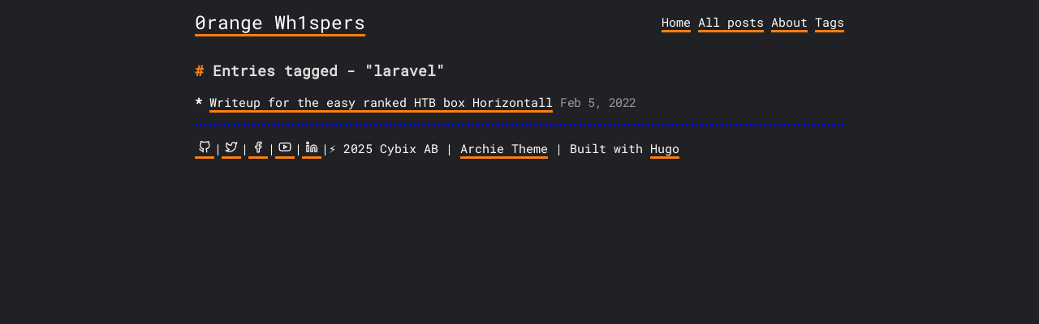

--- FILE ---
content_type: text/html
request_url: https://www.orangewhispers.com/tags/laravel/
body_size: 1248
content:
<!DOCTYPE html>
<html><head>
	<meta charset="utf-8" />
	<meta http-equiv="X-UA-Compatible" content="IE=edge"><title>Laravel - 0range Wh1spers</title><meta name="viewport" content="width=device-width, initial-scale=1">
	<meta name="description" content="" />
	<meta property="og:image" content=""/>
	<link rel="alternate" type="application/rss+xml" href="https://www.orangewhispers.com/tags/laravel/index.xml" title="0range Wh1spers" />
	<meta property="og:title" content="Laravel" />
<meta property="og:description" content="" />
<meta property="og:type" content="website" />
<meta property="og:url" content="https://www.orangewhispers.com/tags/laravel/" />

<meta name="twitter:card" content="summary"/><meta name="twitter:title" content="Laravel"/>
<meta name="twitter:description" content=""/>
<script src="https://www.orangewhispers.com/js/feather.min.js"></script>
	
	
        <link href="https://www.orangewhispers.com/css/fonts.b685ac6f654695232de7b82a9143a46f9e049c8e3af3a21d9737b01f4be211d1.css" rel="stylesheet">
	

	
	<link rel="stylesheet" type="text/css" media="screen" href="https://www.orangewhispers.com/css/main.2f9b5946627215dc1ae7fa5f82bfc9cfcab000329136befeea5733f21e77d68f.css" />
		<link rel="stylesheet" type="text/css" href="https://www.orangewhispers.com/css/dark.726cd11ca6eb7c4f7d48eb420354f814e5c1b94281aaf8fd0511c1319f7f78a4.css"  />
	
	
	
		
		
		<link rel="stylesheet" type="text/css" href="https://www.orangewhispers.com/css/cybix.65ae3fb6b9e16d6dae46bfc90912afa93d892c949548d755580a3ec3d941507c.css">
		
</head>
<body>
        <div class="content"><header>
	<div class="main">
		<a href="https://www.orangewhispers.com/">0range Wh1spers</a>
	</div>
	<nav>
		
		<a href="/">Home</a>
		
		<a href="/posts">All posts</a>
		
		<a href="/about">About</a>
		
		<a href="/tags">Tags</a>
		
	</nav>
</header>


<h1>Entries tagged - "laravel"</h1>


<ul class="posts"><li class="post">
			<a href="/posts/horizontall/">Writeup for the easy ranked HTB box Horizontall</a> <span class="meta">Feb 5, 2022</span>
		</li></ul>
<footer>
<hr><a class="soc" href="https://github.com/cY81x" title="GitHub"><i data-feather="github"></i></a>|<a class="soc" href="https://twitter.com/cybixab" title="Twitter"><i data-feather="twitter"></i></a>|<a class="soc" href="https://www.facebook.com/cybixAB" title="Facebook"><i data-feather="facebook"></i></a>|<a class="soc" href="https://www.youtube.com/channel/UCCTwnEFMxsGUXRMLhyA8xGg" title="Youtube"><i data-feather="youtube"></i></a>|<a class="soc" href="https://www.linkedin.com/company/4867985" title="LinkedIn"><i data-feather="linkedin"></i></a>|⚡️
	2025  Cybix AB |  <a href="https://github.com/athul/archie">Archie Theme</a> | Built with <a href="https://gohugo.io">Hugo</a>
</footer>


<script>
      feather.replace()
</script></div>
    <script defer src="https://static.cloudflareinsights.com/beacon.min.js/vcd15cbe7772f49c399c6a5babf22c1241717689176015" integrity="sha512-ZpsOmlRQV6y907TI0dKBHq9Md29nnaEIPlkf84rnaERnq6zvWvPUqr2ft8M1aS28oN72PdrCzSjY4U6VaAw1EQ==" data-cf-beacon='{"version":"2024.11.0","token":"bda7f4aabd254931abb9edb332d962d7","r":1,"server_timing":{"name":{"cfCacheStatus":true,"cfEdge":true,"cfExtPri":true,"cfL4":true,"cfOrigin":true,"cfSpeedBrain":true},"location_startswith":null}}' crossorigin="anonymous"></script>
</body>
</html>


--- FILE ---
content_type: text/css
request_url: https://www.orangewhispers.com/css/fonts.b685ac6f654695232de7b82a9143a46f9e049c8e3af3a21d9737b01f4be211d1.css
body_size: 80
content:
/* fira-sans-regular - latin */
@font-face {
  font-family: 'Fira Sans';
  font-style: normal;
  font-weight: 400;
  src: url('../fonts/fira-sans-v10-latin-regular.eot'); /* IE9 Compat Modes */
  src: local('Fira Sans Regular'), local('FiraSans-Regular'),
       url('../fonts/fira-sans-v10-latin-regular.eot?#iefix') format('embedded-opentype'), /* IE6-IE8 */
       url('../fonts/fira-sans-v10-latin-regular.woff2') format('woff2'), /* Super Modern Browsers */
       url('../fonts/fira-sans-v10-latin-regular.woff') format('woff'), /* Modern Browsers */
       url('../fonts/fira-sans-v10-latin-regular.ttf') format('truetype'), /* Safari, Android, iOS */
       url('../fonts/fira-sans-v10-latin-regular.svg#FiraSans') format('svg'); /* Legacy iOS */
}
/* roboto-mono-regular - latin */
@font-face {  
  font-family: 'Roboto Mono';
  font-style: normal;
  font-weight: 400;  
  src: url('../fonts/roboto-mono-v12-latin-regular.eot'); /* IE9 Compat Modes */
  src: url('../fonts/roboto-mono-v12-latin-regular.eot?#iefix') format('embedded-opentype'), /* IE6-IE8 */
       url('../fonts/roboto-mono-v12-latin-regular.woff2') format('woff2'), /* Super Modern Browsers */
       url('../fonts/roboto-mono-v12-latin-regular.woff') format('woff'), /* Modern Browsers */
       url('../fonts/roboto-mono-v12-latin-regular.ttf') format('truetype'), /* Safari, Android, iOS */
       url('../fonts/roboto-mono-v12-latin-regular.svg#RobotoMono') format('svg'); /* Legacy iOS */
}
/* ibm-plex-mono-500italic - latin */
@font-face {
  font-family: 'IBM Plex Mono';
  font-style: italic;
  font-weight: 500;
  src: url('../fonts/ibm-plex-mono-v6-latin-500italic.eot'); /* IE9 Compat Modes */
  src: local('IBM Plex Mono Medium Italic'), local('IBMPlexMono-MediumItalic'),
       url('../fonts/ibm-plex-mono-v6-latin-500italic.eot?#iefix') format('embedded-opentype'), /* IE6-IE8 */
       url('../fonts/ibm-plex-mono-v6-latin-500italic.woff2') format('woff2'), /* Super Modern Browsers */
       url('../fonts/ibm-plex-mono-v6-latin-500italic.woff') format('woff'), /* Modern Browsers */
       url('../fonts/ibm-plex-mono-v6-latin-500italic.ttf') format('truetype'), /* Safari, Android, iOS */
       url('../fonts/ibm-plex-mono-v6-latin-500italic.svg#IBMPlexMono') format('svg'); /* Legacy iOS */
}


--- FILE ---
content_type: text/css
request_url: https://www.orangewhispers.com/css/main.2f9b5946627215dc1ae7fa5f82bfc9cfcab000329136befeea5733f21e77d68f.css
body_size: 1246
content:
/* Markdown */
:root{
--maincolor: red;
--bordercl:rebeccapurple;
--callouctcolor:dodgerblue;
--hovercolor:navy;
--darkMaincolor: #50fa7b;
}
html {
  color: #232333;
  font-family: 'Roboto Mono', monospace;
  font-size: 15px;
  line-height: 1.6em;
}
body{
  display: block;
  margin: 8px;
}
* {
  -webkit-tap-highlight-color: rgba(0, 0, 0, 0);
}

::selection {
  background: var(--maincolor);
  color: #fff;
}

p {
  font-family: 'Fira Sans', sans-serif;
  line-height: 1.5;
}

hr {
  border: 0;
  border-top: 3px dotted var(--bordercl);
  margin: 1em 0;
}

blockquote {
  border-left: 3px solid var(--bordercl);
  color: #737373;
  margin: 0;
  padding-left: 1em;
}

a {
  border-bottom: 3px solid var(--maincolor);
  color: inherit;
  text-decoration: none;
}
a:hover {
    background-color: var(--hovercolor);
    color: #fff;
}

ul {
  list-style: none;
  padding-left: 2ch;
}
ul li {
  text-indent: -2ch;
}
ul > li::before {
  content: '* ';
  font-weight: bold;
}

/* Images */
img {
  border: 3px solid #ececec;
  max-width: 100%;
}

figure {
  box-sizing: border-box;
  display: inline-block;
  margin: 0;
  max-width: 100%;
}

figure img {
  max-height: 500px;
}

@media screen and (min-width: 600px) {
  figure {
    padding: 0 40px;
  }
}

figure h4 {
  font-size: 1rem;
  margin: 0;
  margin-bottom: 1em;
}
figure h4::before {
  content: '↳ ';
}

/* Code blocks */
code {
  background-color: #f1f1f1;
  padding: .1em .2em;
}

pre {
  background-color: #ececec;
  line-height: 1.4;
  overflow-x: auto;
  padding: 1em;
}

.highlight pre ::selection {
  background: rgba(255, 255, 255, 0.2);
  color: inherit;
}

pre code {
  background-color: transparent;
  color: inherit;
  font-size: 100%;
  padding: 0;
}

/* Containers */
.content {
  margin-bottom: 4em;
  margin-left: auto;
  margin-right: auto;
  max-width: 800px;
  padding: 0 1ch;
  word-wrap: break-word;
}

/* Header */
header {
  display: flex;
  flex-wrap: wrap;
  justify-content: space-between;
  margin: 1em 0;
}

header .main {
  font-size: 1.5rem;
}
h1, h2, h3, h4, h5, h6 {
  font-size: 1.2rem;
  margin-top: 2em;
}

h1::before { color: var(--maincolor); content: '# '; }
h2::before { color: var(--maincolor); content: '## '; }
h3::before { color: var(--maincolor); content: '### '; }
h4::before { color: var(--maincolor); content: '#### '; }
h5::before { color: var(--maincolor); content: '##### '; }
h6::before { color: var(--maincolor); content: '###### '; }

.meta {
  color: #999;
  letter-spacing: -0.5px;
}

/* Footer */
footer {
  margin-top: 1em;
}

/* Common */
.title h1 {
  margin-bottom: 0;
}

time {
  color: grey;
}

/* Posts */
article .title {
  margin-bottom: 1em;
}


/* Callout */
.callout {
  background-color: var(--callouctcolor);
  color: #fff;
  padding: 1em;
}

.callout p {
  font-family: 'IBM Plex Mono', monospace;
  margin: 0;
}

.callout a {
  border-bottom: 3px solid #fff;
}

.callout a:hover {
  background-color: #fff;
  color: var(--callouctcolor);
}

.site-description {
display: flex;
justify-content: space-between;
}
.tags li::before{
  content: "🏷 ";
}
.tags a{
  border-bottom: 3px solid var(--maincolor); 
}
.tags a:hover{
  color:white;
  background-color: var(--hovercolor); 
}
svg{
  max-height: 15px;
}
.soc:hover{
  color: white;
}
.draft-label{ 
    color: var(--bordercl);
    text-decoration: none;
    padding: 2px 4px;
    border-radius: 4px;
    margin-left: 6px;
    background-color: #f9f2f4;
}
.highlight {
  position: relative;
  -webkit-overflow-scrolling: touch;
}
.highlight pre code[class*="language-"] {
  -webkit-overflow-scrolling: touch;
}
.highlight pre code[class*="language-"]::before {
  background: black;
  border-radius: 0 0 0.25rem 0.25rem;
  color: white;
  font-size: 12px;
  letter-spacing: 0.025rem;
  padding: 0.1rem 0.5rem;
  position: absolute;
  right: 1rem;
  text-align: right;
  text-transform: uppercase;
  top: 0;
}

.highlight pre code[class=language-javaScript]::before,
.highlight pre code[class="language-js"]::before {
content: "js";
background: #f7df1e;
color: black;
}
.highlight pre code[class*='language-yml']::before,
.highlight pre code[class*='language-yaml']::before {
content: 'yaml';
background: #f71e6a;
color: white;
}
.highlight pre code[class*='language-shell']::before,
.highlight pre code[class*='language-bash']::before,
.highlight pre code[class*='language-sh']::before {
content: 'shell';
background: green;
color:white
}
.highlight pre code[class*='language-json']::before{
content: 'json';
background: dodgerblue;
 color: #000000 
}
.highlight pre code[class*='language-python']::before,
.highlight pre code[class*='language-py']::before {
content: 'py';
background: blue;
color: yellow ;
}
.highlight pre code[class*='language-css']::before{
content: 'css';
background: cyan;
color: black ;
}
.highlight pre code[class*='language-go']::before{
content: 'Go';
background: cyan;
color: royalblue ;
}
.highlight pre code[class*='language-md']::before,
.highlight pre code[class*='language-md']::before{
content: 'Markdown';
background: royalblue;
color: whitesmoke ;
}

/* table */
table {
  border-spacing: 0;
  border-collapse: collapse;
}

table th{
  padding: 6px 13px;
  border: 1px solid #dfe2e5;
  font-size: large;
}

table td{
  padding: 6px 13px;
  border: 1px solid #dfe2e5;
}


--- FILE ---
content_type: text/css
request_url: https://www.orangewhispers.com/css/cybix.65ae3fb6b9e16d6dae46bfc90912afa93d892c949548d755580a3ec3d941507c.css
body_size: -380
content:
:root {
--darkMaincolor: #fd7e14;
}

.video-shortcode {
  max-width: 75%;
  height: auto;
}
